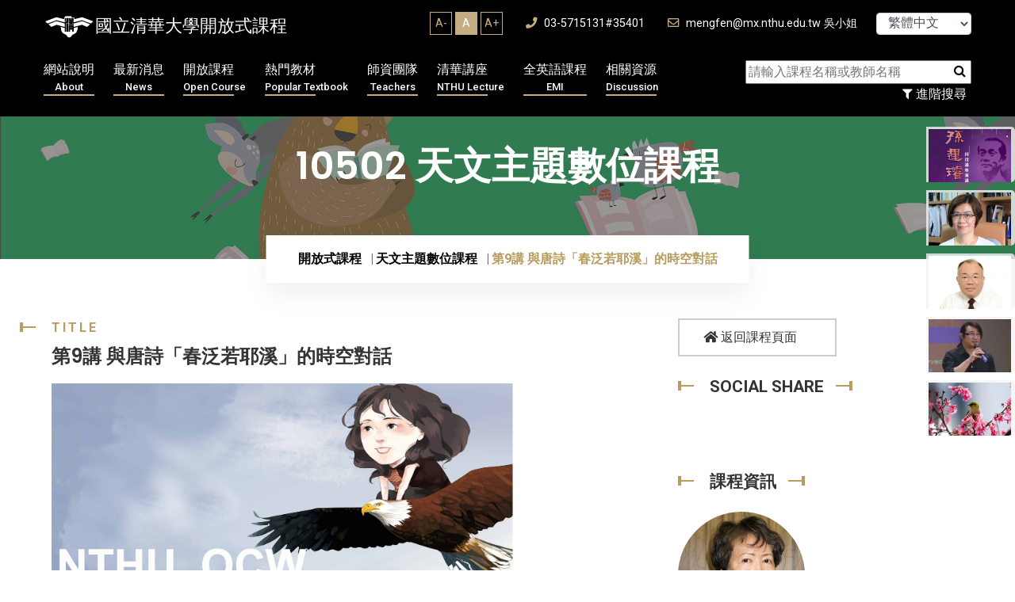

--- FILE ---
content_type: text/html; charset=UTF-8
request_url: https://ocw.nthu.edu.tw/ocw/index.php?page=chapter&cid=172&chid=2012&video_url=https%3A%2F%2Focw.nthu.edu.tw%2Fvideosite%2Findex.php%3Fop%3Dwatch%26id%3D4731%26filename%3D1920_1080_3072.MP4%26type%3Dview%26cid%3D172%26chid%3D2012&name=L9_E
body_size: 13466
content:
	 

<!DOCTYPE html>
<html lang="zh_TW" xmlns="http://www.w3.org/1999/xhtml" xmlns:fb="http://ogp.me/ns/fb#" >
<head>
	<meta charset="UTF-8">
	<title>國立清華大學開放式課程OpenCourseWare(NTHU, OCW) - 第9講 與唐詩「春泛若耶溪」的時空對話</title>
	<meta name="author" content="nthu">
	<meta name="keywords" content="OCW,NTHU,清華大學,開放式課程,open couresware,線上學習,線上課程,e-learning" />
    <meta name="description" content="本於對開放教育資源運動的認同，清華大學自2008年6月起由課務組著手推動開放式課程。推廣初期的重點包括了，邀請傑出教學教師及教學單位參與製作、培養數位內容協製人才、建置數位典範課程以及構建自由軟體課程平台。2009年1月，清華大學通過「國際開放式課程聯盟(OpenCourseWare Consortium,OCWC)」的審查，成為「國際開放式課程聯盟」的會員。全球使用者皆可直接取用本校所提供的開放式課程，無須輸入密碼。        自2010年8月起，相關業務移交教學發展中心執行，並著手軟硬體系統之改進。在可見的未來，清華大學的開放式課程將更進一步參照使用者的意見，為閱聽大眾提供有助於學習的影音課程，協助使用者養成終生學習的習慣。使用者可由清華大學首頁進入清華大學開放式課程，然後依照教材重點註記，選取所需的節次，將影音課程下載至可攜式的行動載具（如手機），或依照個人使用情境的需求，下載適當頻寬的檔案至個人電腦內，再依據個人閱讀習慣，調整播放速度，進行學習。" />
	<!-- Mobile Specific Meta -->
	<meta name="viewport" content="width=device-width, initial-scale=1">

            <meta property="og:title" content="天文主題數位課程 - 第9講 與唐詩「春泛若耶溪」的時空對話" />
        <meta property="og:type" content="website" />

            <meta property="og:url" content="https://ocw.nthu.edu.tw/ocw/index.php?page=chapter&cid=172&chid=2012&video_url=https%3A%2F%2Focw.nthu.edu.tw%2Fvideosite%2Findex.php%3Fop%3Dwatch%26id%3D4731%26filename%3D1920_1080_3072.MP4%26type%3Dview%26cid%3D172%26chid%3D2012&name=L9_E" />    <meta property="og:image" content="https://ocw.nthu.edu.tw/ocw/images/img13_1.jpg" />                <meta property="og:description" content="我推薦清華大學OCW - 課程影片！" />
    

            <meta property="og:site_name" content="國立清華大學開放式課程OpenCourseWare(NTHU, OCW)" />
        <meta property="fb:app_id" content="1526411654248876" />



    <!-- Favicon -->
    <link rel="shortcut icon" type="image/png" href="images/nthu_logo.png">

    <link rel="stylesheet" href="includes/template/css/bootstrap.min.css">
	
	<link rel="stylesheet" href="includes/template/css/style.css">
    <link rel="stylesheet" href="includes/template/css/custom.css">

    
    <script src="includes/template/js/jquery.min.js"></script>
    <script src="https://code.jquery.com/jquery-migrate-3.4.1.min.js"></script>
    <script src="includes/template/js/bootstrap.min.js"></script>
    <script type="text/javascript" src="includes/jquery.tablesorter.js"></script>
    <script type="text/javascript" src="includes/jquery.dataTables.js"></script>


    <!-- Global site tag (gtag.js) - Google Analytics -->
    <script async src="https://www.googletagmanager.com/gtag/js?id=G-44L8XKS6ZJ"></script>
    <script>
      window.dataLayer = window.dataLayer || [];
      function gtag(){dataLayer.push(arguments);}
      gtag('js', new Date());

      gtag('config', 'G-44L8XKS6ZJ');
    </script>

    <script type="text/javascript">


        $(document).ready(function(){
            
        
        }); 
        
    </script>
    <script src="includes/template/js/home-4.js"></script>
    <style>
                
    </style>
</head>

<body>
    <div id="fb-root"></div>
    <script>(function(d, s, id) {
      var js, fjs = d.getElementsByTagName(s)[0];
      if (d.getElementById(id)) return;
      js = d.createElement(s); js.id = id;
              js.src = "//connect.facebook.net/zh_TW/sdk.js#xfbml=1&appId=1526411654248876&version=v2.0";
        
      fjs.parentNode.insertBefore(js, fjs);
    }(document, 'script', 'facebook-jssdk'));</script>
	<div id="preloader"></div>
	<div class="up">
		<a href="#" class="scrollup text-center"><i class="fas fa-chevron-up"></i></a>
	</div>

<!-- Start of header section
	============================================= -->
	<header id="header_id" class="main_header header_style_four">
		<div class="header_top_content clearfix">
			<div class="container">
				<div class="header_top_text float-left">
					<a href="index.php"><div class="logo">國立清華大學開放式課程</div></a>
				</div>

				<div class="header_top_contact float-right">
                    <div class="fontSizeBlock">
                        <ul>
                            <li  onclick="changeFontSize('Aminus');">A-</li>
                            <li class="active" onclick="changeFontSize('A');">A</li>
                            <li  onclick="changeFontSize('Aplus');">A+</li>
                        </ul>
                    </div>
                    <a href="#"><i class="fas fa-phone"></i> 03-5715131#35401</a>
					<a href="#"><i class="far fa-envelope"></i> mengfen@mx.nthu.edu.tw 吳小姐</a>


                    <select class="form-control" style="margin-left: 20px ;width:120px; display: inline-block; font-size: 12pt; height: 28px; line-height: 28px; padding:0px 0px 0px 10px" onChange="javascript: location.href= 'index.php?lang=' + this.value;">
                                              <option value="tw" selected>繁體中文</option>
                                                                    <option value="cn">简体中文</option>
                                                                    <option value="en">English</option>
                                          </select>
				</div>
			</div>
		</div>
		<div class="header_main_menu_wrap clearfix">
			<div class="container">
				<div class="rx_menu_item">
					<div class="row">
                        <div class="col-lg-9 col-md-12">
                            <nav class="rx_main_navigation ul-li">
        						<ul>
                                    <!-- <li><a href="index.php">回首頁<span>Home</span></a></li> -->
        							<li class="dropdown">
        								<a href="index.php?page=about">網站說明
                                            <span>About</span></a>
        								<ul class="dropdown-menu clearfix">
        									<li><a href="index.php?page=about">網站簡介</a></li>
                                         <!--    <li><a href="index.php?page=systemRequired">設備需求</a></li> -->
                                            
                                            <li><a href="index.php?page=technicalSupport">授權合作</a></li>
                                            <li><a href="index.php?page=honor">榮譽事蹟</a></li>    
                                                
                                                
                                            <li><a href="index.php?page=faq">平台操作</a></li>
                                            <li><a href="index.php?page=format">服務項目</a></li>
        								</ul>
        							</li>
        							<li class="dropdown">
        								<a href="index.php?page=newUpload">最新消息
                                            <span>News</span></a>
        								<ul class="dropdown-menu clearfix">
        									<li><a href="index.php?page=newUpload">最新上傳</a></li>
                                            <li><a href="index.php?page=newAnnouncement">最新公告</a></li>
                                                

        								</ul>
        							</li>
        							<li class="dropdown">
        								<a href="index.php?page=courseList&classid=0">開放課程
                                            <span>Open Course</span></a>
        								<ul class="dropdown-menu clearfix">
        									<li><a href="index.php?page=courseList&classid=-1">新增課程</a></li>
                                            <li><a href="index.php?page=courseList&classid=0">所有課程</a></li>
                                            <li><a href="index.php?page=courseList&classid=1">工程學群</a></li>
                                            <li><a href="index.php?page=courseList&classid=2">自然科學學群</a></li>
                                            <li><a href="index.php?page=courseList&classid=3">人文社會學群</a></li>
        								</ul>
        							</li>
                                    <li class="dropdown">
                                        <a href="index.php?page=mediaList">熱門教材
                                            <span>Popular Textbook</span></a>
                                        <ul class="dropdown-menu clearfix">
                                            <li><a href="index.php?page=newsContent&id=676">超猛筆記招募</a></li>
                                            <li><a href="index.php?page=newUpload">最新教材</a></li>
                                            <li><a href="index.php?page=mediaList&classid=1">工程學群</a></li>
                                            <li><a href="index.php?page=mediaList&classid=2">自然科學學群</a></li>
                                            <li><a href="index.php?page=mediaList&classid=3">人文社會學群</a></li>
                                            <li><a href="index.php?page=mediaList&classid=4">專欄報導</a></li>
                                            <li><a href="index.php?page=mediaList&classid=5">學生筆記</a></li>
                                        </ul>
                                    </li>
                                    <li><a href="index.php?page=team">師資團隊
                                        <span>Teachers</span></a></li>
                                    <!-- <li class="dropdown">
                                        <a href="index.php?page=discussList">課程討論<span>Discussion</span></a>
                                        <ul class="dropdown-menu clearfix">
                                            <li><a href="index.php?page=discussList&classid=1">工程學群</a></li>
                                            <li><a href="index.php?page=discussList&classid=2">自然科學學群</a></li>
                                            <li><a href="index.php?page=discussList&classid=3">人文社會學群</a></li>
                                        </ul>
                                    </li> -->
        							<!-- <li><a href="index.php?page=donation">募款專區
                                        <span>Donation</span></a></li> -->
                                    <li class="dropdown">
                                        <a href="index.php?page=mediaList">清華講座
                                            <span>NTHU Lecture</span></a>
                                        <ul class="dropdown-menu clearfix">
                                            <li><a href="index.php?page=courseList&classid=0&nthu=1">清華講座</a></li>
                                            <li><a href="index.php?page=courseList&classid=4">企業授權合作</a></li>
                                        </ul>
                                    </li>
                                    
        							
                                    <li class="dropdown">
                                        <a href="index.php?page=courseList&classid=0&emi=1">全英語課程<span>EMI</span></a>
                                        <ul class="dropdown-menu clearfix">
                                            
                                            
                                            <li><a href="index.php?page=courseList&classid=0&emi=1">全英語課程</a></li>
                                            <li><a href="index.php?page=emiStat">全英語課程分析</a></li>   
                                            <li><a href="index.php?page=videoList">YT熱門影片</a></li>
                                            <li><a href="index.php?page=newsContent&id=848">翻譯網頁</a></li>
                                            <li><a href="index.php?page=newsContent&id=847">影片翻譯字幕</a></li>
                                        </ul>
                                    </li>

                                    <li class="dropdown">
                                        <a href="index.php?page=resource">相關資源
                                            <span>Discussion</span></a>
                                        <ul class="dropdown-menu clearfix">
                                            <li><a href="index.php?page=resource&type=ACADEMY">學術</a></li>
                                            <li><a href="index.php?page=resource&type=ONLINE">網路自學</a></li>
                                            <li><a href="index.php?page=resource&type=ADOBE">ADOBE專區</a></li>
                                            <li><a href="index.php?page=resource&type=TEACHING">教學專區</a></li>
                                            <li><a href="index.php?page=resource&type=GRAPHIC">平面設計</a></li>
                                            <!-- <li><a href="index.php?page=resource&type=platform">平台操作</a></li> -->
                                        </ul>
                                    </li>    
                                        
        						</ul>
        					</nav>
					   </div>

                        <div class="col-lg-3 col-md-12 searchBlock text-right">
                            <div class="searchbar text-right">
                                <form action="" method="get" name="searchHome" class="searchCourse">
                                    <input name="type" type="hidden" value="course" />
                                    <input name="page" type="hidden" value="searchList" />
                                    <input id="keyword" name="keyword" placeholder="請輸入課程名稱或教師名稱" type="text" required="">
                                    <button type="button" onClick="$(this).parent().submit();"><i class="fa fa-search"></i></button>
                                </form>

                            </div>
                            <button class="filterMore" type="button" onClick="location.href='index.php?page=searchList'"><i class="fa fa-filter"></i> 進階搜尋</button>
                        </div>
                    </div>
				</div>
				<!-- desktop menu -->
				<div class="rx-mobile_menu">
					<div class="rx-mobile_menu_button rx-open_mobile_menu">
						<i class="fas fa-bars"></i>
					</div>
					<div class="rx-mobile_menu_wrap">
						<div class="mobile_menu_overlay rx-open_mobile_menu"></div>
						<div class="rx-mobile_menu_content">
							<div class="rx-mobile_menu_close rx-open_mobile_menu">
								<i class="fas fa-times"></i>
							</div>
							<div class="m-brand-logo text-center">
								<a href="!#">國立清華大學開放式課程</a>
							</div>
							<nav class="rx-mobile-main-navigation  clearfix ul-li">
								<ul id="m-main-nav" class="navbar-nav text-capitalize clearfix">
									<!-- <li><a href="index.php">回首頁</a></li> -->
                                    <li class="dropdown">
                                        <a href="index.php?page=about">網站說明</a>
                                        <ul class="dropdown-menu clearfix">
                                            <li><a href="index.php?page=about">網站簡介</a></li>
                                            <!-- <li><a href="index.php?page=systemRequired">設備需求</a></li>-->
                                            <li><a href="index.php?page=technicalSupport">授權合作</a></li>
                                            <li><a href="index.php?page=honor">榮譽事蹟</a></li>     
                                            <li><a href="index.php?page=faq">平台操作</a></li>
                                            <li><a href="index.php?page=format">服務項目</a></li> 
                                        </ul>
                                    </li>
                                    <li class="dropdown">
                                        <a href="index.php?page=newAnnouncement">最新消息</a>
                                        <ul class="dropdown-menu clearfix">
                                            <li><a href="index.php?page=newUpload">最新上傳</a></li>
                                            <li><a href="index.php?page=newAnnouncement">最新公告</a></li>
                                        </ul>
                                    </li>
                                    <li class="dropdown">
                                        <a href="index.php?page=courseList&classid=-1">開放課程</a>
                                        <ul class="dropdown-menu clearfix">
                                            <li><a href="index.php?page=courseList&classid=-1">新增課程</a></li>
                                            <li><a href="index.php?page=courseList&classid=0">所有課程</a></li>
                                            <li><a href="index.php?page=courseList&classid=1">工程學群</a></li>
                                            <li><a href="index.php?page=courseList&classid=2">自然科學學群</a></li>
                                            <li><a href="index.php?page=courseList&classid=3">人文社會學群</a></li>
                                        </ul>
                                    </li>
                                    <li class="dropdown">
                                        <a href="index.php?page=mediaList&classid=1">熱門教材</a>
                                        <ul class="dropdown-menu clearfix">
                                            <li><a href="index.php?page=mediaList&classid=1">工程學群</a></li>
                                            <li><a href="index.php?page=mediaList&classid=2">自然科學學群</a></li>
                                            <li><a href="index.php?page=mediaList&classid=3">人文社會學群</a></li>
                                            <li><a href="index.php?page=mediaList&classid=4">專欄報導</a></li>
                                            <li><a href="index.php?page=mediaList&classid=5">學生筆記</a></li>
                                        </ul>
                                    </li>
                                    <li><a href="index.php?page=team">師資團隊</a></li>
                                    <li class="dropdown">
                                        <a href="index.php?page=discussList&classid=1">課程討論</a>
                                        <ul class="dropdown-menu clearfix">
                                            <li><a href="index.php?page=discussList&classid=1">工程學群</a></li>
                                            <li><a href="index.php?page=discussList&classid=2">自然科學學群</a></li>
                                            <li><a href="index.php?page=discussList&classid=3">人文社會學群</a></li>
                                        </ul>
                                    </li>
                                    <li class="dropdown">
                                        <a href="index.php?page=mediaList">清華講座
                                            </a>
                                        <ul class="dropdown-menu clearfix">
                                            <li><a href="index.php?page=courseList&classid=0&nthu=1">清華講座</a></li>
                                            <li><a href="index.php?page=courseList&classid=4">企業授權合作</a></li>
                                        </ul>
                                    </li>
                                    
                                    <li class="dropdown">
                                        <a href="index.php?page=courseList&classid=0&emi=1">全英語課程</a>
                                        <ul class="dropdown-menu clearfix">
                                            <li><a href="index.php?page=courseList&classid=0&emi=1">全英語課程</a></li>
                                            <li><a href="index.php?page=emiStat">全英語課程分析</a></li>   
                                            <li><a href="index.php?page=videoList">YT熱門影片</a></li>
                                            <li><a href="index.php?page=newsContent&id=848">翻譯網頁</a></li>
                                            <li><a href="index.php?page=newsContent&id=847">影片翻譯字幕</a></li>    
                                            
                                        </ul>
                                    </li>
                                   
                                    <li class="dropdown">
                                        <a href="index.php?page=resource&type=ACADEMY">相關資源</a>
                                        <ul class="dropdown-menu clearfix">
                                            <li><a href="index.php?page=resource&type=ACADEMY">學術</a></li>
                                            <li><a href="index.php?page=resource&type=ONLINE">網路自學</a></li>
                                            <li><a href="index.php?page=resource&type=ADOBE">ADOBE專區</a></li>
                                            <li><a href="index.php?page=resource&type=TEACHING">教學專區</a></li>
                                            <li><a href="index.php?page=resource&type=GRAPHIC">平面設計</a></li>
                                            <!-- <li><a href="index.php?page=resource&type=platform">平台操作</a></li> -->
                                        </ul>
                                    </li>

                                    <li class="dropdown">
                                        <a href="#">語言：繁體中文</a>
                                        <ul class="dropdown-menu clearfix">
                                            <li><a href="index.php?lang=tw">繁體中文</a></li>
                                            <li><a href="index.php?lang=cn">简体中文</a></li>
                                            <li><a href="index.php?lang=en">English</a></li>
                                        </ul>
                                    </li>


                                    
    
								</ul>
							</nav>
						</div>
					</div>
					<!-- /Mobile-Menu -->
				</div>
			</div>
		</div>
	</header>
<!-- End of header section
	============================================= -->

<!-- Start of slider  section
	============================================= -->		
	<!-- Start of breadcrumb section
	============================================= -->
	<section id="breadcrumb" class="breadcrumb_section relative-position" data-background="includes/template/img/course_all.jpg">
		<div class="background_overlay"></div>
		<div class="breadcrumb_watermark">10502 天文主題數位課程</div>
		<div class="container">
			<h2 class="breadcrumb_title">10502 天文主題數位課程</h2>
			<div class="breadcrumb_item ul-li">
				<ul class="breadcrumb">
					<li class="breadcrumb-item"><a href="index.php?page=homepage">開放式課程</a></li>
						<li class="breadcrumb-item"><a href="index.php?page=courseList&classid=3">天文主題數位課程</a></li>
					<li class="breadcrumb-item active">第9講 與唐詩「春泛若耶溪」的時空對話</li>
				</ul>
			</div>
		</div>
		
	</section>
<!-- End of breadcrumb section
	============================================= -->

<style>
	.team_details_text .section_title_area h2, .service_details_content .section_title_area h2{
		
		font-size: 24px;
	}
	.chapterVideoTable label.active{
		font-weight: bolder;
		color: red;
		font-size: 1.2rem;
	}
	.chapterVideoTable{
		margin-bottom: 35px;
	}
</style>

<!-- Start of practice details section
	============================================= -->
	<section id="practice_details" class="practice_details_section">
		<div class="container">
			<div class="row">
				<div class="col-md-8">
					<div class="service_details_content">
													<div class="section_title_area pera-content headline relative-position">
								<p>
									<span class="title_shape_left"></span>
									Title
								</p>
								<h2>
									第9講 與唐詩「春泛若耶溪」的時空對話
								</h2>
								
							</div>
							<div class="service_details_text">
								

								 


								 		 					               								               				
							               		<div id="foobar1" style="background: url(images/img13.jpg) no-repeat; background-position:left top; width:100%; height:327px; background-size: contain; margin-bottom: 60px;">
							               		
							                			<iframe id= "videoFrame" name= "videoFrame" scrolling="no" frameborder="0" border="0" cellspacing="0" allowTransparency="true" allowFullscreen="true"   style="background-color:transparency;  width:100%; height:350px;  frameborder:0; border: none;" src=""></iframe>
							                		
																</div>
																					
											
											<div class="section_title_area pera-content headline relative-position">
												<p>
													<span class="title_shape_left"></span>
													Syllabus
												</p>
												<h2>
													章節大綱
												</h2>
											</div>
									   <article> 
		                 		 <div><strong><span style="color: rgb(0, 128, 128);"><span style="font-size: medium;">L9_</span></span></strong><strong><span style="color: rgb(0, 128, 128);"><span style="font-size: medium;">A</span></span></strong></div><div><div><span style="color: rgb(128, 128, 128);"><span style="font-size: medium;">&nbsp; &nbsp; &nbsp; 前言</span></span></div><div><span style="color: rgb(128, 128, 128);"><span style="font-size: medium;"><br /></span></span></div><div><strong><span style="color: rgb(0, 128, 128);"><span style="font-size: medium;">L9_B</span></span></strong><span style="color: rgb(128, 128, 128);"><span style="font-size: medium;">&nbsp;</span></span></div><div><span style="color: rgb(128, 128, 128);"><span style="font-size: medium;">&nbsp; &nbsp; &nbsp; 若耶溪的地理位置</span></span></div><div><span style="color: rgb(128, 128, 128);"><span style="font-size: medium;"><br /></span></span></div><div><strong><span style="color: rgb(0, 128, 128);"><span style="font-size: medium;">L9_C</span></span></strong><span style="color: rgb(128, 128, 128);"><span style="font-size: medium;">&nbsp;</span></span></div><div><span style="color: rgb(128, 128, 128); font-size: medium;">&nbsp; &nbsp; &nbsp;</span><span style="color: rgb(128, 128, 128); font-size: medium;">&nbsp;</span><span style="font-size: medium; color: rgb(128, 128, 128);">分析「春泛若耶溪」看星又看月，可以利用哪些工具探究」？</span></div><div><span style="color: rgb(128, 128, 128);"><span style="font-size: medium;"><br /></span></span></div><div><strong><span style="color: rgb(0, 128, 128);"><span style="font-size: medium;">L9_D</span></span></strong><span style="color: rgb(128, 128, 128);"><span style="font-size: medium;">&nbsp;</span></span></div><div><span style="color: rgb(128, 128, 128); font-size: medium;">&nbsp; &nbsp; &nbsp;</span><span style="color: rgb(128, 128, 128); font-size: medium;">&nbsp;</span><span style="font-size: medium; color: rgb(128, 128, 128);">哪幾天除了可以「隔山望南斗」還可以「林月低向後」？</span></div><div><span style="color: rgb(128, 128, 128);"><span style="font-size: medium;"><br /></span></span></div><div><strong><span style="color: rgb(0, 128, 128);"><span style="font-size: medium;">L9_E</span></span></strong><span style="color: rgb(128, 128, 128);"><span style="font-size: medium;">&nbsp;</span></span></div><div><span style="color: rgb(128, 128, 128); font-size: medium;">&nbsp; &nbsp; &nbsp;</span><span style="color: rgb(128, 128, 128); font-size: medium;">&nbsp;</span><span style="font-size: medium; color: rgb(128, 128, 128);">推論「春泛若耶溪」泛舟的日、月、時？</span></div><div><span style="color: rgb(128, 128, 128);"><span style="font-size: medium;"><br /></span></span></div><div><strong><span style="color: rgb(0, 128, 128);"><span style="font-size: medium;">L9_F</span></span></strong><span style="color: rgb(128, 128, 128);"><span style="font-size: medium;">&nbsp;</span></span></div><div><span style="color: rgb(128, 128, 128); font-size: medium;">&nbsp; &nbsp; &nbsp;</span><span style="color: rgb(128, 128, 128); font-size: medium;">&nbsp;</span><span style="font-size: medium; color: rgb(128, 128, 128);">驗證與解釋(一)</span></div><div><span style="color: rgb(128, 128, 128);"><span style="font-size: medium;"><br /></span></span></div><div><strong><span style="color: rgb(0, 128, 128);"><span style="font-size: medium;">L9_G</span></span></strong></div><div><span style="color: rgb(128, 128, 128); font-size: medium;">&nbsp; &nbsp; &nbsp;</span><span style="color: rgb(128, 128, 128); font-size: medium;">&nbsp;</span><span style="color: rgb(128, 128, 128); font-size: medium;">驗證與解釋(二)</span></div><div><span style="color: rgb(128, 128, 128);"><span style="font-size: medium;"><br /></span></span></div><div><strong><span style="color: rgb(0, 128, 128);"><span style="font-size: medium;">L9_H</span></span></strong><span style="color: rgb(128, 128, 128);"><span style="font-size: medium;">&nbsp;</span></span></div><div><span style="color: rgb(128, 128, 128); font-size: medium;">&nbsp; &nbsp; &nbsp;</span><span style="color: rgb(128, 128, 128); font-size: medium;">&nbsp;</span><span style="font-size: medium; color: rgb(128, 128, 128);">月相盤與星座盤結合的運用</span></div><div><span style="color: rgb(128, 128, 128);"><span style="font-size: medium;"><br /></span></span></div><div><strong><span style="color: rgb(0, 128, 128);"><span style="font-size: medium;">L9_I</span></span></strong><span style="color: rgb(128, 128, 128);"><span style="font-size: medium;">&nbsp;</span></span></div><div><span style="color: rgb(128, 128, 128); font-size: medium;">&nbsp; &nbsp; &nbsp;</span><span style="color: rgb(128, 128, 128); font-size: medium;">&nbsp;</span><span style="font-size: medium; color: rgb(128, 128, 128);">結語</span></div></div>
		                  </article>   
	                  								 								
							</div>
											</div>
				</div>
				<!-- /servie_details -->
				<div class="col-md-4">
					<div class="site_sidebar">
						<div class="download_cv_btn">
							<a href="index.php?page=course&cid=172"><i class="fas fa-home"></i> 返回課程頁面</a>
						</div>

						<div class="single_widget">
							<h3 class="widget_title headline pera-content">
								<span class="title_shape_left"></span>
								Social Share
								<span class="title_shape_right"></span>
							</h3>
							<div class="connect_widget">
								<div class="shareBlock">
							    	<div class="fb-like" data-layout="button_count" data-action="like" data-show-faces="false" data-share="true"></div>
							    </div>
							</div>
						</div>

						
						

						<div class="single_widget">
							<h3 class="widget_title headline pera-content">
								<span class="title_shape_left"></span>
								課程資訊
								<span class="title_shape_right"></span>
							</h3>
							<div class="personal_info ul-li-block">
								<ul>
									<li>
											<div class="attorney_widget">
																							<div class="attorney_img_text" onclick="$('#teacherModal137').modal('show')">
																											<div class="attorney_img" style="display: inline-block;background: url(./upload/teacher/137/137.jpg) no-repeat center center;background-size: cover;">
															
														</div>
																										<div class="attorney_text headline" style="padding-left: 30px;">
														<h4> 施惠 教授</h4>
													</div>
												</div>

												<div id="teacherModal137" class="teacherInfoModal modal" tabindex="-1" aria-hidden="true">
												  <div class="modal-dialog modal-full">
												    <div class="modal-content">
												      <div class="modal-header" style="align-items: end;     justify-content: end;">
												        
												        <button type="button" class="btn-close" onclick="$('#teacherModal137').modal('hide')">X</button>
												      </div>
												      <div class="modal-body">
												        <div class="row">
												        														        	<div class="col-xxl-3 col-md-4">
													        		<div class="case_details_quoute" style="background-color: transparent;">
														        		<div class="qoute_img relative-position" style="background-size:  cover; background-position: center center;background-image: url(./upload/teacher/137/137.jpg);">
																
																		</div>
																	</div>
													        	</div>
												        													        														        	<div class="col-xxl-9 col-md-8">
													        		<div class="teacherName">
													        			 施惠 教授
													        			<div class="enName"> Shi Hui</div>
													        		</div>
													        		<div class="linkBlock">
														        		<ul>
														        																        			<li><a target="_blank" href="http://wes-angel01.blogspot.tw/2016/08/2016_13.html" onClick="appendToServer(, 4, 1699);">2016科學種子教師營</a></li>
														        																        			<li><a target="_blank" href="http://news.ltn.com.tw/news/business/paper/873347" onClick="appendToServer(, 4, 1700);">2016年｜門外漢自學半導體 淺顯易懂反叫座</a></li>
														        																        			<li><a target="_blank" href="https://udn.com/news/story/6928/8637037" onClick="appendToServer(, 4, 2471);">2025年｜聯合新聞網｜如何成為世界級半導體人才 清大半導體學院院長林本堅說要有三要件</a></li>
														        																        			<li><a target="_blank" href="" onClick="appendToServer(, 4, 2472);">相關資料更新至20250617止</a></li>
														        																        		</ul>
														        	</div>
													        	</div>
												        													        </div>
												      </div>
												      <div class="modal-footer">
												        <button type="button" class="btn btn-secondary" onclick="$('#teacherModal137').modal('hide')">關閉</button>
												        
												      </div>
												    </div>
												  </div>
												</div>
											
											</div>
									</li>
									<li>
										<span>上架日期: </span> 2025-04-21
									</li>
									<li>
										<span>點閱次數: </span> 21497
									</li>

								</ul>
							 </div>
							 <div class="pactical_cat ul-li-block clearfix">
									<ul>
										<li><a target="_blank" href='https://docs.google.com/forms/d/e/1FAIpQLSd0hzKou0FbBiTUIrdl-YwUipHJUgTpFbORjP-CrcfUJAFg2w/viewform'><span class="listMark"></span> 校內問卷</a></li>
										<li><a target="_blank" href='https://docs.google.com/forms/d/e/1FAIpQLScGypsTossjlfYRh1s6fcnF1iM_9_0426BvUR_Db_nPsKm2ZA/viewform'><span class="listMark"></span> 校外問卷</a></li>
										<li><a target="_blank" href='index.php?page=discussList&classid=3'><span class="listMark"></span> 課程討論區</a></li>
										<li><a target="_blank" href="index.php?page=contactus"><span class="listMark"></span> 諮詢服務</a></li>
										
									</ul>
								</div>
							
						</div>
						<!-- /widget -->
						<div class="single_widget">
							<h3 class="widget_title headline pera-content">
								<span class="title_shape_left"></span>
								Chapters
								<span class="title_shape_right"></span>
							</h3>
							<div class="pactical_cat ul-li-block clearfix">
								<ul>
																		
								</ul>
							</div>
						</div>

						
					</div>
				</div>
				<!-- details side bar -->
			</div>
		</div>
	</section>

	 		<script>
			$(function(){
				setInterval(randomOtherCourse,5000);
			});

			function randomOtherCourse(){
				var totalLeng = $(".courseSideLinkBlock li").length;

				var courseList = [];
				for(var i = 0; i < 5; i++){
					randomNum = Math.floor(Math.random() * (totalLeng-1));
					courseList.push(randomNum);
				}

				$(".courseSideLinkBlock .active").removeClass("active");
				for(var i = 0; i < courseList.length; i++){
					var index = courseList[i];
					$(".courseSideLinkBlock li").eq(index).addClass("active");
				}

			}
		</script>


		<div class="courseSideLinkBlock hidden-xs">
	 		<ul>
		  				  		<li class="active">
			  			<div class="thumbnail" onclick="window.open('index.php?page=course&cid=355')">
					    	<div class="mask">經濟學原理一｜Offered in English(1128測試)</div>
					    	<img src="./upload/teacher/245/245.jpg" />
					    </div>
					    
					  </li>
		
		  				  		<li class="active">
			  			<div class="thumbnail" onclick="window.open('index.php?page=course&cid=359')">
					    	<div class="mask">一個清華老師的最後七堂課 2026上架 </div>
					    	<img src="./upload/teacher/248/248.jpg" />
					    </div>
					    
					  </li>
		
		  				  		<li class="active">
			  			<div class="thumbnail" onclick="window.open('index.php?page=course&cid=360')">
					    	<div class="mask">跨海來台，她在清大外語重拾生命的快樂與方向</div>
					    	<img src="./upload/teacher/249/249.jpg" />
					    </div>
					    
					  </li>
		
		  				  		<li class="active">
			  			<div class="thumbnail" onclick="window.open('index.php?page=course&cid=362')">
					    	<div class="mask">語言是基石、跨域是翅膀，清華外國語文學系助您展翅高飛 !</div>
					    	<img src="./upload/teacher/252/252.jpg" />
					    </div>
					    
					  </li>
		
		  				  		<li class="active">
			  			<div class="thumbnail" onclick="window.open('index.php?page=course&cid=363')">
					    	<div class="mask">探索語言與文學的深層邏輯：清大外語系研究所</div>
					    	<img src="./upload/teacher/260/260.jpg" />
					    </div>
					    
					  </li>
		
		  				  		<li class="">
			  			<div class="thumbnail" onclick="window.open('index.php?page=course&cid=364')">
					    	<div class="mask">解鎖清大外語文學研究心法，傾聽校友與在校生現身說法！</div>
					    	<img src="./upload/teacher/263/263.jpg" />
					    </div>
					    
					  </li>
		
		  				  		<li class="">
			  			<div class="thumbnail" onclick="window.open('index.php?page=course&cid=350')">
					    	<div class="mask">莎士比亞｜Offered in English </div>
					    	<img src="./upload/teacher/234/234.jpg" />
					    </div>
					    
					  </li>
		
		  				  		<li class="">
			  			<div class="thumbnail" onclick="window.open('index.php?page=course&cid=352')">
					    	<div class="mask">英文散文敘述：早期清教文學觀點(0902系統測試中)</div>
					    	<img src="./upload/teacher/229/229.jpg" />
					    </div>
					    
					  </li>
		
		  				  		<li class="">
			  			<div class="thumbnail" onclick="window.open('index.php?page=course&cid=365')">
					    	<div class="mask">清大語言組：從邏輯之美到應用之巔，校友親授學術與職場轉化力！</div>
					    	<img src="./upload/teacher/262/262.jpg" />
					    </div>
					    
					  </li>
		
		  				  		<li class="">
			  			<div class="thumbnail" onclick="window.open('index.php?page=course&cid=338')">
					    	<div class="mask">白先勇清華文學講座 5〡文學 X 電影二重奏</div>
					    	<img src="./upload/teacher/188/188.jpg" />
					    </div>
					    
					  </li>
		
		  				  		<li class="">
			  			<div class="thumbnail" onclick="window.open('index.php?page=course&cid=342')">
					    	<div class="mask">本體研究與文史研究</div>
					    	<img src="./upload/teacher/203/203.jpg" />
					    </div>
					    
					  </li>
		
		  				  		<li class="">
			  			<div class="thumbnail" onclick="window.open('index.php?page=course&cid=328')">
					    	<div class="mask">文史數位工具培訓課程｜歷史地理資訊系統</div>
					    	<img src="./upload/teacher/216/216.jpg" />
					    </div>
					    
					  </li>
		
		  				  		<li class="">
			  			<div class="thumbnail" onclick="window.open('index.php?page=course&cid=329')">
					    	<div class="mask">文史數位工具培訓課程｜社會網絡分析</div>
					    	<img src="./upload/teacher/216/216.jpg" />
					    </div>
					    
					  </li>
		
		  				  		<li class="">
			  			<div class="thumbnail" onclick="window.open('index.php?page=course&cid=331')">
					    	<div class="mask">文史數位工具培訓課程｜中國歷代人物傳記資料庫 CBDB 1</div>
					    	<img src="./upload/teacher/216/216.jpg" />
					    </div>
					    
					  </li>
		
		  				  		<li class="">
			  			<div class="thumbnail" onclick="window.open('index.php?page=course&cid=332')">
					    	<div class="mask">QGIS｜原稱Quantum GIS</div>
					    	<img src="./upload/teacher/205/205.jpg" />
					    </div>
					    
					  </li>
		
		  				  		<li class="">
			  			<div class="thumbnail" onclick="window.open('index.php?page=course&cid=334')">
					    	<div class="mask">文史數位工具培訓課程｜中國歷代人物傳記資料庫 CBDB 2</div>
					    	<img src="./upload/teacher/216/216.jpg" />
					    </div>
					    
					  </li>
		
		  				  		<li class="">
			  			<div class="thumbnail" onclick="window.open('index.php?page=course&cid=325')">
					    	<div class="mask">白先勇清華文學講座 4〡文化的記憶與重建 〡台灣篇</div>
					    	<img src="./upload/teacher/188/188.jpg" />
					    </div>
					    
					  </li>
		
		  				  		<li class="">
			  			<div class="thumbnail" onclick="window.open('index.php?page=course&cid=326')">
					    	<div class="mask">數位人文專題</div>
					    	<img src="./upload/teacher/203/203.jpg" />
					    </div>
					    
					  </li>
		
		  				  		<li class="">
			  			<div class="thumbnail" onclick="window.open('index.php?page=course&cid=333')">
					    	<div class="mask">Pajek 社會網路</div>
					    	<img src="./upload/teacher/205/205.jpg" />
					    </div>
					    
					  </li>
		
		  				  		<li class="">
			  			<div class="thumbnail" onclick="window.open('index.php?page=course&cid=324')">
					    	<div class="mask">2021年孫運璿科技講座</div>
					    	<img src="./upload/teacher/199/199.jpg" />
					    </div>
					    
					  </li>
		
		  				  		<li class="">
			  			<div class="thumbnail" onclick="window.open('index.php?page=course&cid=314')">
					    	<div class="mask">直笛合奏團HCRO</div>
					    	<img src="./upload/teacher/192/192.jpg" />
					    </div>
					    
					  </li>
		
		  				  		<li class="">
			  			<div class="thumbnail" onclick="window.open('index.php?page=course&cid=315')">
					    	<div class="mask">財務決策分析</div>
					    	<img src="./upload/teacher/194/194.jpg" />
					    </div>
					    
					  </li>
		
		  				  		<li class="">
			  			<div class="thumbnail" onclick="window.open('index.php?page=course&cid=316')">
					    	<div class="mask">2022年孫運璿科技講座</div>
					    	<img src="./upload/teacher/199/199.jpg" />
					    </div>
					    
					  </li>
		
		  				  		<li class="">
			  			<div class="thumbnail" onclick="window.open('index.php?page=course&cid=317')">
					    	<div class="mask">孫運璿科技講座演講〡科管院 Talk</div>
					    	<img src="./upload/teacher/197/197.jpg" />
					    </div>
					    
					  </li>
		
		  				  		<li class="">
			  			<div class="thumbnail" onclick="window.open('index.php?page=course&cid=318')">
					    	<div class="mask">2022未來學習〡建構數位時代下的韌性大學(0720郭博來電:通識無聘此人，建議暫時關閉</div>
					    	<img src="./upload/teacher/195/195.jpg" />
					    </div>
					    
					  </li>
		
		  				  		<li class="">
			  			<div class="thumbnail" onclick="window.open('index.php?page=course&cid=300')">
					    	<div class="mask">教育哲學〡 A版</div>
					    	<img src="./upload/teacher/121/121.jpg" />
					    </div>
					    
					  </li>
		
		  				  		<li class="">
			  			<div class="thumbnail" onclick="window.open('index.php?page=course&cid=301')">
					    	<div class="mask">教育哲學〡 B版</div>
					    	<img src="./upload/teacher/121/121.jpg" />
					    </div>
					    
					  </li>
		
		  				  		<li class="">
			  			<div class="thumbnail" onclick="window.open('index.php?page=course&cid=302')">
					    	<div class="mask">教育哲學〡 C版</div>
					    	<img src="./upload/teacher/121/121.jpg" />
					    </div>
					    
					  </li>
		
		  				  		<li class="">
			  			<div class="thumbnail" onclick="window.open('index.php?page=course&cid=303')">
					    	<div class="mask">教育哲學〡 D版</div>
					    	<img src="./upload/teacher/121/121.jpg" />
					    </div>
					    
					  </li>
		
		  				  		<li class="">
			  			<div class="thumbnail" onclick="window.open('index.php?page=course&cid=310')">
					    	<div class="mask">白先勇清華文學講座 3〡中西小說經典</div>
					    	<img src="./upload/teacher/166/166.jpg" />
					    </div>
					    
					  </li>
		
		  				  		<li class="">
			  			<div class="thumbnail" onclick="window.open('index.php?page=course&cid=290')">
					    	<div class="mask">白先勇清華文學講座 2〡中華文化經典選讀</div>
					    	<img src="./upload/teacher/168/168.jpg" />
					    </div>
					    
					  </li>
		
		  				  		<li class="">
			  			<div class="thumbnail" onclick="window.open('index.php?page=course&cid=202')">
					    	<div class="mask">課程統整</div>
					    	<img src="./upload/teacher/122/122.jpg" />
					    </div>
					    
					  </li>
		
		  				  		<li class="">
			  			<div class="thumbnail" onclick="window.open('index.php?page=course&cid=239')">
					    	<div class="mask">閩南語帶動表演教學</div>
					    	<img src="./upload/teacher/174/174.jpg" />
					    </div>
					    
					  </li>
		
		  				  		<li class="">
			  			<div class="thumbnail" onclick="window.open('index.php?page=course&cid=266')">
					    	<div class="mask">數是怎麼來的</div>
					    	<img src="./upload/teacher/172/172.jpg" />
					    </div>
					    
					  </li>
		
		  				  		<li class="">
			  			<div class="thumbnail" onclick="window.open('index.php?page=course&cid=270')">
					    	<div class="mask">廟宇與龍</div>
					    	<img src="./upload/teacher/170/170.jpg" />
					    </div>
					    
					  </li>
		
		  				  		<li class="">
			  			<div class="thumbnail" onclick="window.open('index.php?page=course&cid=272')">
					    	<div class="mask">讓四書教我們好品格與閱讀力</div>
					    	<img src="./upload/teacher/171/171.jpg" />
					    </div>
					    
					  </li>
		
		  				  		<li class="">
			  			<div class="thumbnail" onclick="window.open('index.php?page=course&cid=273')">
					    	<div class="mask">閩南語課程示範教學</div>
					    	<img src="./upload/teacher/173/173.jpg" />
					    </div>
					    
					  </li>
		
		  				  		<li class="">
			  			<div class="thumbnail" onclick="window.open('index.php?page=course&cid=274')">
					    	<div class="mask">客語標音</div>
					    	<img src="./upload/teacher/176/176.jpg" />
					    </div>
					    
					  </li>
		
		  				  		<li class="">
			  			<div class="thumbnail" onclick="window.open('index.php?page=course&cid=275')">
					    	<div class="mask">歌劇欣賞</div>
					    	<img src="./upload/teacher/175/175.png" />
					    </div>
					    
					  </li>
		
		  				  		<li class="">
			  			<div class="thumbnail" onclick="window.open('index.php?page=course&cid=278')">
					    	<div class="mask">從藝術看中西文化交流</div>
					    	<img src="./upload/teacher/177/177.jpg" />
					    </div>
					    
					  </li>
		
		  				  		<li class="">
			  			<div class="thumbnail" onclick="window.open('index.php?page=course&cid=279')">
					    	<div class="mask">知識管理與專業發展</div>
					    	<img src="./upload/teacher/133/133.jpg" />
					    </div>
					    
					  </li>
		
		  				  		<li class="">
			  			<div class="thumbnail" onclick="window.open('index.php?page=course&cid=254')">
					    	<div class="mask">經濟思辨二</div>
					    	<img src="./upload/teacher/159/159.jpg" />
					    </div>
					    
					  </li>
		
		  				  		<li class="">
			  			<div class="thumbnail" onclick="window.open('index.php?page=course&cid=259')">
					    	<div class="mask">白先勇清華文學講座 1〡《紅樓夢》</div>
					    	<img src="./upload/teacher/188/188.jpg" />
					    </div>
					    
					  </li>
		
		  				  		<li class="">
			  			<div class="thumbnail" onclick="window.open('index.php?page=course&cid=267')">
					    	<div class="mask">文心雕龍</div>
					    	<img src="./upload/teacher/113/113.jpg" />
					    </div>
					    
					  </li>
		
		  				  		<li class="">
			  			<div class="thumbnail" onclick="window.open('index.php?page=course&cid=244')">
					    	<div class="mask">經濟思辨一 </div>
					    	<img src="./upload/teacher/159/159.jpg" />
					    </div>
					    
					  </li>
		
		  				  		<li class="">
			  			<div class="thumbnail" onclick="window.open('index.php?page=course&cid=235')">
					    	<div class="mask">台灣的水文</div>
					    	<img src="./upload/teacher/156/156.jpg" />
					    </div>
					    
					  </li>
		
		  				  		<li class="">
			  			<div class="thumbnail" onclick="window.open('index.php?page=course&cid=236')">
					    	<div class="mask">台灣的地名</div>
					    	<img src="./upload/teacher/156/156.jpg" />
					    </div>
					    
					  </li>
		
		  				  		<li class="">
			  			<div class="thumbnail" onclick="window.open('index.php?page=course&cid=229')">
					    	<div class="mask">教育哲學</div>
					    	<img src="./upload/teacher/121/121.jpg" />
					    </div>
					    
					  </li>
		
		  				  		<li class="">
			  			<div class="thumbnail" onclick="window.open('index.php?page=course&cid=146')">
					    	<div class="mask">古籍導讀</div>
					    	<img src="./upload/teacher/113/113.jpg" />
					    </div>
					    
					  </li>
		
		  				  		<li class="">
			  			<div class="thumbnail" onclick="window.open('index.php?page=course&cid=149')">
					    	<div class="mask">台灣語言研究論文寫作</div>
					    	<img src="./upload/teacher/116/116.jpg" />
					    </div>
					    
					  </li>
		
		  				  		<li class="">
			  			<div class="thumbnail" onclick="window.open('index.php?page=course&cid=150')">
					    	<div class="mask">教育心理學 </div>
					    	<img src="./upload/teacher/118/118.jpg" />
					    </div>
					    
					  </li>
		
		  				  		<li class="">
			  			<div class="thumbnail" onclick="window.open('index.php?page=course&cid=151')">
					    	<div class="mask">行動研究系列課程</div>
					    	<img src="./upload/teacher/119/119.jpg" />
					    </div>
					    
					  </li>
		
		  				  		<li class="">
			  			<div class="thumbnail" onclick="window.open('index.php?page=course&cid=154')">
					    	<div class="mask">教學原理</div>
					    	<img src="./upload/teacher/122/122.jpg" />
					    </div>
					    
					  </li>
		
		  				  		<li class="">
			  			<div class="thumbnail" onclick="window.open('index.php?page=course&cid=158')">
					    	<div class="mask">幼兒發展與保育(上) (老師強烈要求下架不能開啟!)</div>
					    	<img src="./upload/teacher/127/127.jpg" />
					    </div>
					    
					  </li>
		
		  				  		<li class="">
			  			<div class="thumbnail" onclick="window.open('index.php?page=course&cid=159')">
					    	<div class="mask">幼兒發展與保育(下)(老師強烈要求下架不能開啟!)</div>
					    	<img src="./upload/teacher/127/127.jpg" />
					    </div>
					    
					  </li>
		
		  				  		<li class="">
			  			<div class="thumbnail" onclick="window.open('index.php?page=course&cid=161')">
					    	<div class="mask">教學策略與技巧</div>
					    	<img src="./upload/teacher/129/129.jpg" />
					    </div>
					    
					  </li>
		
		  				  		<li class="">
			  			<div class="thumbnail" onclick="window.open('index.php?page=course&cid=169')">
					    	<div class="mask">小說創作技法</div>
					    	<img src="./upload/teacher/134/134.jpg" />
					    </div>
					    
					  </li>
		
		  				  		<li class="">
			  			<div class="thumbnail" onclick="window.open('index.php?page=course&cid=171')">
					    	<div class="mask">互動教學與趣味經營</div>
					    	<img src="./upload/teacher/136/136.jpg" />
					    </div>
					    
					  </li>
		
		  				  		<li class="">
			  			<div class="thumbnail" onclick="window.open('index.php?page=course&cid=173')">
					    	<div class="mask">古蹟解說</div>
					    	<img src="./upload/teacher/138/138.jpg" />
					    </div>
					    
					  </li>
		
		  				  		<li class="">
			  			<div class="thumbnail" onclick="window.open('index.php?page=course&cid=174')">
					    	<div class="mask">名畫系列課程</div>
					    	<img src="./upload/teacher/139/139.jpg" />
					    </div>
					    
					  </li>
		
		  				  		<li class="">
			  			<div class="thumbnail" onclick="window.open('index.php?page=course&cid=175')">
					    	<div class="mask">色彩趨勢觀察與應用課程</div>
					    	<img src="./upload/teacher/140/140.jpg" />
					    </div>
					    
					  </li>
		
		  				  		<li class="">
			  			<div class="thumbnail" onclick="window.open('index.php?page=course&cid=176')">
					    	<div class="mask">西洋美術史</div>
					    	<img src="./upload/teacher/139/139.jpg" />
					    </div>
					    
					  </li>
		
		  				  		<li class="">
			  			<div class="thumbnail" onclick="window.open('index.php?page=course&cid=177')">
					    	<div class="mask">西蒙波娃系列1－西蒙波娃回憶錄閱讀演講</div>
					    	<img src="./upload/teacher/142/142.jpg" />
					    </div>
					    
					  </li>
		
		  				  		<li class="">
			  			<div class="thumbnail" onclick="window.open('index.php?page=course&cid=178')">
					    	<div class="mask">西蒙波娃系列2－再見沙特閱讀演講</div>
					    	<img src="./upload/teacher/142/142.jpg" />
					    </div>
					    
					  </li>
		
		  				  		<li class="">
			  			<div class="thumbnail" onclick="window.open('index.php?page=course&cid=179')">
					    	<div class="mask">知識管理</div>
					    	<img src="./upload/teacher/143/143.png" />
					    </div>
					    
					  </li>
		
		  				  		<li class="">
			  			<div class="thumbnail" onclick="window.open('index.php?page=course&cid=180')">
					    	<div class="mask">旅遊文學</div>
					    	<img src="./upload/teacher/144/144.jpg" />
					    </div>
					    
					  </li>
		
		  				  		<li class="">
			  			<div class="thumbnail" onclick="window.open('index.php?page=course&cid=181')">
					    	<div class="mask">專案管理</div>
					    	<img src="./upload/teacher/143/143.png" />
					    </div>
					    
					  </li>
		
		  				  		<li class="">
			  			<div class="thumbnail" onclick="window.open('index.php?page=course&cid=182')">
					    	<div class="mask">陰性‧酷語</div>
					    	<img src="./upload/teacher/145/145.jpg" />
					    </div>
					    
					  </li>
		
		  				  		<li class="">
			  			<div class="thumbnail" onclick="window.open('index.php?page=course&cid=184')">
					    	<div class="mask">散文創作之細節的狩獵者</div>
					    	<img src="./upload/teacher/146/146.jpg" />
					    </div>
					    
					  </li>
		
		  				  		<li class="">
			  			<div class="thumbnail" onclick="window.open('index.php?page=course&cid=185')">
					    	<div class="mask">普通心理學上</div>
					    	<img src="./upload/teacher/124/124.jpg" />
					    </div>
					    
					  </li>
		
		  				  		<li class="">
			  			<div class="thumbnail" onclick="window.open('index.php?page=course&cid=186')">
					    	<div class="mask">普通心理學下</div>
					    	<img src="./upload/teacher/125/125.jpg" />
					    </div>
					    
					  </li>
		
		  				  		<li class="">
			  			<div class="thumbnail" onclick="window.open('index.php?page=course&cid=187')">
					    	<div class="mask">視覺文化驚奇之旅課程</div>
					    	<img src="./upload/teacher/140/140.jpg" />
					    </div>
					    
					  </li>
		
		  				  		<li class="">
			  			<div class="thumbnail" onclick="window.open('index.php?page=course&cid=188')">
					    	<div class="mask">量的研究(周秀專主任時期口頭關閉)</div>
					    	<img src="./upload/teacher/120/120.jpg" />
					    </div>
					    
					  </li>
		
		  				  		<li class="">
			  			<div class="thumbnail" onclick="window.open('index.php?page=course&cid=189')">
					    	<div class="mask">圖文創作</div>
					    	<img src="./upload/teacher/147/147.jpg" />
					    </div>
					    
					  </li>
		
		  				  		<li class="">
			  			<div class="thumbnail" onclick="window.open('index.php?page=course&cid=190')">
					    	<div class="mask">影像於網站視覺的美感應用課程</div>
					    	<img src="./upload/teacher/140/140.jpg" />
					    </div>
					    
					  </li>
		
		  				  		<li class="">
			  			<div class="thumbnail" onclick="window.open('index.php?page=course&cid=192')">
					    	<div class="mask">課程發展與設計</div>
					    	<img src="./upload/teacher/123/123.jpg" />
					    </div>
					    
					  </li>
		
		  				  		<li class="">
			  			<div class="thumbnail" onclick="window.open('index.php?page=course&cid=193')">
					    	<div class="mask">歷史管理</div>
					    	<img src="./upload/teacher/143/143.png" />
					    </div>
					    
					  </li>
		
		  				  		<li class="">
			  			<div class="thumbnail" onclick="window.open('index.php?page=course&cid=194')">
					    	<div class="mask">藝術研究法課程</div>
					    	<img src="./upload/teacher/145/145.jpg" />
					    </div>
					    
					  </li>
		
		  				  		<li class="">
			  			<div class="thumbnail" onclick="window.open('index.php?page=course&cid=195')">
					    	<div class="mask">攝影技巧</div>
					    	<img src="./upload/teacher/148/148.jpg" />
					    </div>
					    
					  </li>
		
		  				  		<li class="">
			  			<div class="thumbnail" onclick="window.open('index.php?page=course&cid=197')">
					    	<div class="mask">幼兒語文教學</div>
					    	<img src="./upload/teacher/151/151.jpg" />
					    </div>
					    
					  </li>
		
		  				  		<li class="">
			  			<div class="thumbnail" onclick="window.open('index.php?page=course&cid=198')">
					    	<div class="mask">手指謠</div>
					    	<img src="./upload/teacher/131/131.jpg" />
					    </div>
					    
					  </li>
		
		  				  		<li class="">
			  			<div class="thumbnail" onclick="window.open('index.php?page=course&cid=201')">
					    	<div class="mask">作文與教學</div>
					    	<img src="./upload/teacher/130/130.jpg" />
					    </div>
					    
					  </li>
		
		  				  		<li class="">
			  			<div class="thumbnail" onclick="window.open('index.php?page=course&cid=135')">
					    	<div class="mask">台灣歌謠與文化</div>
					    	<img src="./upload/teacher/102/102.jpg" />
					    </div>
					    
					  </li>
		
		  				  		<li class="">
			  			<div class="thumbnail" onclick="window.open('index.php?page=course&cid=137')">
					    	<div class="mask">個體經濟學二</div>
					    	<img src="./upload/teacher/79/79.jpg" />
					    </div>
					    
					  </li>
		
		  				  		<li class="">
			  			<div class="thumbnail" onclick="window.open('index.php?page=course&cid=139')">
					    	<div class="mask">文學與創作導論</div>
					    	<img src="./upload/teacher/106/106.jpg" />
					    </div>
					    
					  </li>
		
		  				  		<li class="">
			  			<div class="thumbnail" onclick="window.open('index.php?page=course&cid=123')">
					    	<div class="mask">犯罪偵查科技</div>
					    	<img src="./upload/teacher/91/91.jpg" />
					    </div>
					    
					  </li>
		
		  				  		<li class="">
			  			<div class="thumbnail" onclick="window.open('index.php?page=course&cid=115')">
					    	<div class="mask">《資治通鑑》選讀：兩晉</div>
					    	<img src="./upload/teacher/30/30.jpg" />
					    </div>
					    
					  </li>
		
		  				  		<li class="">
			  			<div class="thumbnail" onclick="window.open('index.php?page=course&cid=82')">
					    	<div class="mask">個體經濟學一</div>
					    	<img src="./upload/teacher/79/79.jpg" />
					    </div>
					    
					  </li>
		
		  				  		<li class="">
			  			<div class="thumbnail" onclick="window.open('index.php?page=course&cid=86')">
					    	<div class="mask">社會心理學</div>
					    	<img src="./upload/teacher/82/82.jpg" />
					    </div>
					    
					  </li>
		
		  				  		<li class="">
			  			<div class="thumbnail" onclick="window.open('index.php?page=course&cid=3')">
					    	<div class="mask">科幻概論</div>
					    	<img src="./upload/teacher/12/12.jpg" />
					    </div>
					    
					  </li>
		
		  				  		<li class="">
			  			<div class="thumbnail" onclick="window.open('index.php?page=course&cid=4')">
					    	<div class="mask">公民社會與法治</div>
					    	<img src="./upload/teacher/13/13.jpg" />
					    </div>
					    
					  </li>
		
		  				  		<li class="">
			  			<div class="thumbnail" onclick="window.open('index.php?page=course&cid=5')">
					    	<div class="mask">價值與實踐</div>
					    	<img src="./upload/teacher/14/14.jpg" />
					    </div>
					    
					  </li>
		
		  				  		<li class="">
			  			<div class="thumbnail" onclick="window.open('index.php?page=course&cid=19')">
					    	<div class="mask">心理學與現代生活</div>
					    	<img src="./upload/teacher/28/28.jpg" />
					    </div>
					    
					  </li>
		
		  				  		<li class="">
			  			<div class="thumbnail" onclick="window.open('index.php?page=course&cid=24')">
					    	<div class="mask">文化與經濟</div>
					    	<img src="./upload/teacher/33/33.jpg" />
					    </div>
					    
					  </li>
		
		  				  		<li class="">
			  			<div class="thumbnail" onclick="window.open('index.php?page=course&cid=28')">
					    	<div class="mask">科技與社會</div>
					    	<img src="./upload/teacher/36/36.jpg" />
					    </div>
					    
					  </li>
		
		  				  		<li class="">
			  			<div class="thumbnail" onclick="window.open('index.php?page=course&cid=29')">
					    	<div class="mask">哲學基本問題</div>
					    	<img src="./upload/teacher/37/37.jpg" />
					    </div>
					    
					  </li>
		
		  				  		<li class="">
			  			<div class="thumbnail" onclick="window.open('index.php?page=course&cid=30')">
					    	<div class="mask">國際時事與英語溝通</div>
					    	<img src="./upload/teacher/35/35.jpg" />
					    </div>
					    
					  </li>
		
		  				  		<li class="">
			  			<div class="thumbnail" onclick="window.open('index.php?page=course&cid=31')">
					    	<div class="mask">第三世界政治</div>
					    	<img src="./upload/teacher/35/35.jpg" />
					    </div>
					    
					  </li>
		
		  				  		<li class="">
			  			<div class="thumbnail" onclick="window.open('index.php?page=course&cid=26')">
					    	<div class="mask">電視製作的理論與實務</div>
					    	<img src="./upload/teacher/34/34.jpg" />
					    </div>
					    
					  </li>
		
		  				  		<li class="">
			  			<div class="thumbnail" onclick="window.open('index.php?page=course&cid=27')">
					    	<div class="mask">美國政治</div>
					    	<img src="./upload/teacher/35/35.jpg" />
					    </div>
					    
					  </li>
		
		  				  		<li class="">
			  			<div class="thumbnail" onclick="window.open('index.php?page=course&cid=21')">
					    	<div class="mask">中國歷史的演變與發展二</div>
					    	<img src="./upload/teacher/30/30.jpg" />
					    </div>
					    
					  </li>
		
		  				  		<li class="">
			  			<div class="thumbnail" onclick="window.open('index.php?page=course&cid=22')">
					    	<div class="mask">戲曲選</div>
					    	<img src="./upload/teacher/31/31.jpg" />
					    </div>
					    
					  </li>
		
		  				  		<li class="">
			  			<div class="thumbnail" onclick="window.open('index.php?page=course&cid=23')">
					    	<div class="mask">中國歷史的演變與發展一</div>
					    	<img src="./upload/teacher/30/30.jpg" />
					    </div>
					    
					  </li>
		
		  				</ul>
		</div>
	 
<!-- End of practice details section
	============================================= -->

<script>
  function resizeIframe(obj) {
    setTimeout(function(){
    	obj.style.height = $(obj).contents().find("body").height() + "px";
    	$(obj).parent().css("height", $(obj).contents().find("body").height() + "px");
    	console.log($(obj).contents().find("body").height());
    },2000);
  }
</script>

<!-- Start of Footer section
	============================================= -->
	<footer id="footer_area" class="footer_section relative-position footer_section_4">
		<div class="background_overlay"></div>
		<div class="container">
			<div class="footer_content">
				<div class="row">
					<div class="col-lg-4 col-md-6">
						<div class="footer_widget headline">
							<h3 class="widget_title">
								國立清華大學開放式課程
							</h3>
							<div class="widget_footer_text">
								致力於人才培育、回饋社會，頂尖大學的堅強師資 - 我們無償提供，充實縝密的優質課程 - 我們免費上傳，讓你在家也能上大學 !
							</div>


                            <h3 class="widget_title" style="margin-top: 35px"><a href="index.php?page=donation" target="_blank">募款專區</a></h3>
                            <div class="widget_footer_text">
                                <a href="index.php?page=donation" target="_blank">感 謝 您 的 參 與，您 熱 情 的 回 饋 ! 推 動 我 們 追 求 卓 越 邁 向 頂 尖 !</a>
                            </div>
							
						</div>
					</div>
					<div class="col-lg-2 col-md-6">
						<div class="footer_widget headline">
							<h3 class="widget_title">
								網站地圖
							</h3>
							<div class="practice_list ul-li-block clearfix">
								<ul>
                                    <li><a href="index.php?page=discussList"><i class="fa fa-caret-right"></i>課程討論</a></li>   
                                    <li><a href="index.php?page=support"><i class="fa fa-caret-right"></i>贊助單位</a></li>
                                    <li><a href="index.php?page=resource"><i class="fa fa-caret-right"></i>相關資源</a></li>
                                    <li><a target="_blank" href="https://www.surveycake.com/s/x1WRW"><i class="fa fa-caret-right"></i>授權推薦</a></li>     
                                        

                                    <li><a target="_blank" href="https://docs.google.com/forms/d/e/1FAIpQLSd0hzKou0FbBiTUIrdl-YwUipHJUgTpFbORjP-CrcfUJAFg2w/viewform"><i class="fa fa-caret-right"></i>校內問卷</a></li>
                                    <li><a target="_blank" href="https://docs.google.com/forms/d/e/1FAIpQLScGypsTossjlfYRh1s6fcnF1iM_9_0426BvUR_Db_nPsKm2ZA/viewform"><i class="fa fa-caret-right"></i>校外問卷</a></li>
									<li><a href="index.php?page=newAnnouncement"><i class="fa fa-caret-right"></i>最新公告</a></li>
                                    
                                    <li><a href="index.php?page=contactus"><i class="fa fa-caret-right"></i>常見問題</a></li>
                                    <li><a target="_blank" href="administrator.php"><i class="fa fa-caret-right"></i>助教登入</a></li>    
                                    
								</ul>
							</div>
						</div>
					</div>
                    <div class="col-lg-6 col-md-12">
                        <div class="footer_widget headline">
                            <h3 class="widget_title">
                                最新消息
                            </h3>
                            <div class="latest-blog-widget">
                                
                                        
                                                                                                            <div class="blog-img-content">
                                            <div class="blog-img" style="background-image: url(upload/news/thumbnail/A20260112160842.jpg);">
                                            </div>
                                            <div class="blog-text headline">
                                                <span class="blog-meta"><i class="fas fa-calendar-alt"></i> 2026-01-12</span>
                                                <h4> <a target="_blank" href="index.php?page=newsContent&id=860">蔡英俊教授.焦元溥教授｜鋼琴少女彈什麼？──用音樂閱讀《窗外有藍天》</a></h4>
                                            </div>
                                        </div>

                                                                            <div class="blog-img-content">
                                            <div class="blog-img" style="background-image: url(upload/news/thumbnail/default20240710144842.jpg);">
                                            </div>
                                            <div class="blog-text headline">
                                                <span class="blog-meta"><i class="fas fa-calendar-alt"></i> 2026-01-09</span>
                                                <h4> <a target="_blank" href="index.php?page=newsContent&id=784">2026年2-5月 開放式課程黃一農院士「一個清華老師的最後七堂課」專案拍攝與剪輯工讀招募! </a></h4>
                                            </div>
                                        </div>

                                                                            <div class="blog-img-content">
                                            <div class="blog-img" style="background-image: url(upload/news/thumbnail/C20260108183223.jpg);">
                                            </div>
                                            <div class="blog-text headline">
                                                <span class="blog-meta"><i class="fas fa-calendar-alt"></i> 2026-01-08</span>
                                                <h4> <a target="_blank" href="index.php?page=newsContent&id=859">白先勇教授｜文學改編電影從《玉卿嫂》改編講起</a></h4>
                                            </div>
                                        </div>

                                                                            <div class="blog-img-content">
                                            <div class="blog-img" style="background-image: url(upload/news/thumbnail/C20260108170648.jpg);">
                                            </div>
                                            <div class="blog-text headline">
                                                <span class="blog-meta"><i class="fas fa-calendar-alt"></i> 2026-01-08</span>
                                                <h4> <a target="_blank" href="index.php?page=newsContent&id=858">【OEGlobal 2026 論文徵稿】 MIT 麻省理工學院邀請您打造更開放且公平的未來! </a></h4>
                                            </div>
                                        </div>

                                                                                                    
                                <div class="sub-button text-uppercase">
                                    <button type="button" onclick="location.href='index.php?page=newAnnouncement'">More</button>
                                </div>
                            </div>
                        </div>
                    </div>
                </div>
					<!-- <div class="col-lg-4 col-md-12">
						<div class="footer_widget headline">
                            <h3 class="widget_title">
                                相關單位
                            </h3>
                            <div class="practice_list ul-li-block clearfix">
                                <ul>
                                                                            <li><a href="https://www.oeglobal.org/"><i class="fa fa-caret-right"></i>OEGlobal</a></li>
                                                                            <li><a href="https://depart.moe.edu.tw/ED2700/Default.aspx"><i class="fa fa-caret-right"></i>MOE</a></li>
                                                                            <li><a href="http://www.nthu.edu.tw"><i class="fa fa-caret-right"></i>NTHU</a></li>
                                                                            <li><a href="http://ctld.nthu.edu.tw"><i class="fa fa-caret-right"></i>NTHU CTLD</a></li>
                                                                            <li><a href="https://www.tocec.org.tw/web/index.jsp"><i class="fa fa-caret-right"></i>TOCEC</a></li>
                                                                            <li><a href="https://creativecommons.org/licenses/by/4.0/deed.zh_TW"><i class="fa fa-caret-right"></i>CC 4.0</a></li>
                                                                            <li><a href="https://open.umn.edu/opentextbooks"><i class="fa fa-caret-right"></i>Open Textbook</a></li>
                                                                    </ul>
                            </div>
                        </div>
					</div> -->
				</div>
			</div>
		</div>
	</footer>	
	<div class="footer_copyright">
		<div class="container">
			<div class="footer_copyright_content">
				<div class="row">
					<div class="col-lg-4 col-md-12">
						<div class="footer_social ul-li clearfix">
							<ul>
								<li><a target="_blank" href="https://www.facebook.com/OCW.NTHU/"><i class="fab fa-facebook-f"></i></a></li>
								<li><a target="_blank" href="https://www.youtube.com/user/NTHUOCW"><i class="fab fa-youtube"></i></a></li>
                                <li><a target="_blank" href="https://twitter.com/qinghuadaxueka1"><i class="fab fa-twitter"></i></a></li>
                                <li><a target="_blank" href="https://space.bilibili.com/1096900251/">B</a></li>
                                <li><a target="_blank" href="https://www.tocec.org.tw/web/index.jsp">T</a></li>
                                <li><a target="_blank" href="https://www.instagram.com/nthuocw/"><i class="fa fa-instagram"></i></a></li>
                                <li style="width: 130px;"><a href="index.php"><img src="images/icon_cc6_88x31.png" alt=""></a></li>

							</ul>
						</div>
					</div>
					
					<div class="col-lg-7 col-md-12">
						<div class="copyright_text text-right">
                            <p><a target="_blank" href="https://reurl.cc/kE67Lb">資料安全政策</a> | <a target="_blank" href="https://reurl.cc/NRWpRm">個人資料保護政策</a></p>
                            
                            <p><i class="far fa-envelope"></i> <a href="mailto:mengfen@mx.nthu.edu.tw">mengfen@mx.nthu.edu.tw 吳小姐</a></p>
                            <p><i class="fas fa-phone"></i> 03-5715131#35401 (請於上班時間來電，中午12-13為午休時間)</p>

							<p> Copyright &copy; 2010 NTHU. CTLD. 本網站所有內容嚴禁任何商業行為僅供學術使用</p>
						</div>
					</div>
                    <div class="col-lg-1 col-md-12 text-center" style="padding: 0px;">
                        <img style="margin-top: 30px;" class="w-100" src="includes/template/img/qr.png" />
                    </div>
				</div>
			</div>
		</div>
	</div>
<!-- End of Footer section
	============================================= -->

    <link rel="stylesheet" href="includes/template/css/owl.carousel.css">
    <link rel="stylesheet" href="includes/template/css/fontawesome-all.css">
    <link rel="stylesheet" href="includes/template/css/animate.css">
    <link rel="stylesheet" href="includes/template/css/home-icon-4.css">
    
    <link rel="stylesheet" href="includes/template/css/video.min.css">
    <link rel="stylesheet" href="includes/template/css/odometer-theme-default.css">
    <link href="includes/font-awesome/css/font-awesome.min.css" rel="stylesheet" type="text/css" />
    


	<!-- For Js Library -->
	<script src="includes/template/js/popper.min.js"></script>
	<script src="includes/template/js/owl.carousel.min.js"></script>
	<script src="includes/template/js/jarallax.js"></script>
	<script src="includes/template/js/jquery.magnific-popup.min.js"></script>
	<script src="includes/template/js/appear.js"></script>
	<script src="includes/template/js/wow.min.js"></script>
	<script src="includes/template/js/circle-progress.js"></script>
	<script src="includes/template/js/parallax-scroll.js"></script>
	<script src="includes/template/js/jquery.counterup.min.js"></script>
	<!-- <script src="includes/template/js/waypoints.min.js"></script> -->
	<script src="includes/template/js/tilt.jquery.min.js"></script>
	<script src="includes/template/js/odometer.js"></script>
	

    <script>

            $(function(){
                updateCurrentUser();
                c = setInterval(updateCurrentUser,1200000);
            });

            function changeFontSize(size){
                $.ajax({
                    type: "GET",
                    url: "index.php?page=changeFontSize&font="+size,
                    success: function(data){
                      location.reload();
                    }
                  });

            }

            function updateCurrentUser(){
                $.ajax({
                    type: "GET",
                    url: "index.php?page=currentUser",
                    success: function(data){
                      if(data != ""){
                        $("#currentOnline").html(data);
                      }
                    }
                  });
            }

            

        
        </script>
</body>
</html>
 


--- FILE ---
content_type: text/html; charset=UTF-8
request_url: https://ocw.nthu.edu.tw/ocw/index.php?page=currentUser
body_size: -75
content:
	 

141